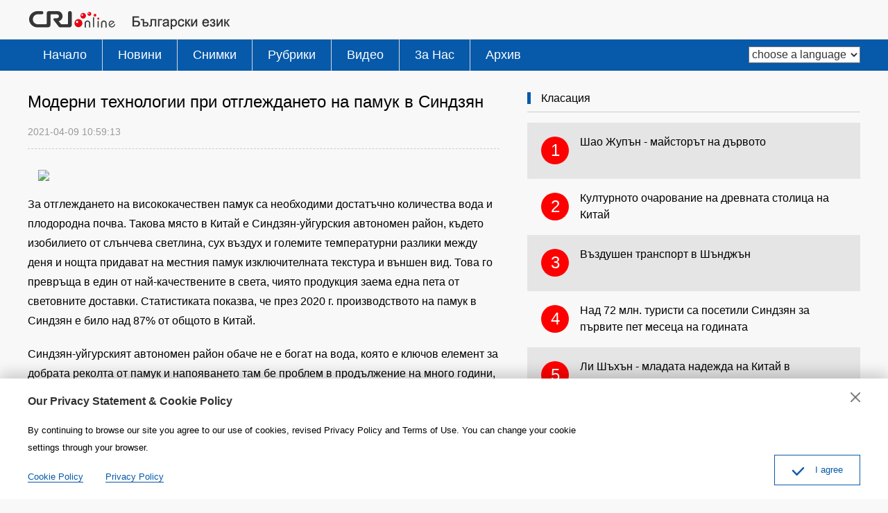

--- FILE ---
content_type: text/html
request_url: https://bulgarian.cri.cn/mail/3717/20210409/647316.html
body_size: 2978
content:
<!doctype html>
<html>
<head>
<meta charset="utf-8" />
<title>Модерни технологии при отглеждането на памук в Синдзян - bulgarian.cri.cn</title>
<meta name="keywords" content="" />
<meta name="description" content="За отглеждането на висококачествен памук са необходими достатъчно количества вода и плодородна почва" />
<meta name="twitter:card" content="summary_large_image">
<meta property="og:title" content="Модерни технологии при отглеждането на памук в Синдзян">
<meta property="og:image" content="http://img0.zhytuku.meldingcloud.com/images/zhycms_bulgarian/20210409/dbc04ab5-b736-4268-8602-f68d23f53cc1.jpg">
<meta property="og:description" content="За отглеждането на висококачествен памук са необходими достатъчно количества вода и плодородна почва">
<meta name="apple-mobile-web-app-title" content="Модерни технологии при отглеждането на памук в Синдзян">
<meta name="auther" content="F7" />
<meta name="viewport" content="width=device-width, initial-scale=1.0, minimum-scale=1.0, maximum-scale=1.0, user-scalable=no" />
<meta name="format-detection" content="telephone=no">
<meta name="renderer" content="webkit|ie-comp|ie-stand">
<meta http-equiv="X-UA-Compatible" content="IE=edge,chrome=1">
<meta http-equiv="Pragma" content="no-cache" />
<meta http-equiv="Cache-Control" content="no-cache" />
<base target="_blank" />
<link href="/etc/static/css/normalize.css" rel="stylesheet" />
<link href="/etc/static/css/animate.min.css" rel="stylesheet" />
<link href="/etc/static/css/mydialog.css" rel="stylesheet" />
<link href="/etc/static/css/slider-pro.min.css" rel="stylesheet" />
<link href="/etc/static/css/mediaelementplayer.min.css" rel="stylesheet">
<link href="/etc/static/css/mediaelementplayer.reset.css" rel="stylesheet" />
<link href="/etc/static/liveplayer-plugin/video-js.7.3.0.min.css" rel="stylesheet" />
<link href="/etc/static/css/style.css" rel="stylesheet" />
<link href="/etc/static/css/mobileStyle.css" rel="stylesheet" />
</head>
<body>
<div id="js-header"></div>
<div class="article mod maxWidth">
<div class="article-left">
<h1 class="article-title">Модерни технологии при отглеждането на памук в Синдзян</h1>
<div class="article-type">
<span class="article-type-item article-type-item-time">2021-04-09 10:59:13</span>
</div>
<div class="article-con">
<p class="pcenter"><img src="http://img2.zhytuku.meldingcloud.com/images/zhycms_bulgarian/20210409/744b2a65-da66-4e77-881a-419b88d3d304.jpg?x-oss-process=image/resize,w_650" width="650"/></p><p>За отглеждането на висококачествен памук са необходими достатъчно количества вода и плодородна почва. Такова място в Китай е Синдзян-уйгурския автономен район, където изобилието от слънчева светлина, сух въздух и големите температурни разлики между деня и нощта придават на местния памук изключителната текстура и външен вид. Това го превръща в един от най-качествените в света, чиято продукция заема една пета от световните доставки. Статистиката показва, че през 2020 г. производството на памук в Синдзян е било над 87% от общото в Китай.<br/></p><p>Синдзян-уйгурският автономен район обаче не е богат на вода, която е ключов елемент за добрата реколта от памук и напояването там бе проблем в продължение на много години, а памукопроизводителите се справяха трудно. Днес обаче те имат решение.</p><p>Миналата година Китайският национален център за земеделски технологии излезе със специални насоки за напояване в Синдзян, чиято цел е не само да се намали загубата на вода и почва, но също така да се повиши допълнително качеството на произвеждания там памук. Според местната асоциация на производителите на памук, тук имат по-високи стандарти от тези на организацията „Инициатива за по-добър памук“.</p><p>Освен това, процеса на напояване и засаждане се подпомага от навигационната система „Бейдоу“, което също подобрява качеството и ефективността на суровината. Когато засява полето, водачът на трактора, оборудван със софтуера на „Бейдоу“, трябва само да настрои необходимите параметрите, след което машината върши останалата работа автоматично. Единственото, което той трябва да прави е да управлява волана и да прави малки корекции. Използваните при засаждането на памук в Синдзян трактори, оборудвани със системата „Бейдоу“, са над десет пъти по-ефективни от предишните машини, автономните процедури пестят време и усилия, а прецизността на засаждането също е висока.</p><p>В отглеждането на памук в Синдзян се използват също сензори и устройства с Интернет на нещата, които помагат за наблюдаване на температурата и влажността на почвата, киселинността, температурата и влажността на въздуха, атмосферното налягане, посоката на вятъра, светлината, концентрацията на въглероден диоксид и други показатели.</p><p>В днешен Синдзян отглеждането на памук използва в голямата си част модерни поливни технологии и технологии за засяване, които позволяват неговото устойчиво производство и високо качество.</p>
</div>
<div class="pageStyle5"></div>
</div>
<div class="article-right">
<div class="mod-indexMostPopular">
<h2 class="mod-title">
<strong>Класация</strong>
</h2>
<div class="indexMostPopular-con"></div>
</div>
</div>
</div>
<div id="js-footer"></div>
<script src="/etc/static/liveplayer-plugin/video.7.3.0.min.js"></script>
<script src="/etc/static/js/videoAndAudioInit.js"></script>
<script src="/etc/static/js/require.min.js" data-main="/etc/static/js/main"></script>
<script type="text/JavaScript" src="http://hyrankhit.meldingcloud.com/news?to=ad&t=0&id=647316&tid=3717&cid=25&en=bulgarian"></script>
</body>
</html>

--- FILE ---
content_type: text/css
request_url: https://bulgarian.cri.cn/etc/static/css/style.css
body_size: 13121
content:
/*
  auther:f7 yh #1266
  date:2017.8
*/
/*  Reset  */
body { background:#f8f8f8; color:#000; font:14px/1.8em Arial, Verdana, simsun, sans-serif;}
ol,ul { list-style:none;}
h1,h2,h3,h4,h5,h6,p { margin:0;}
input,textarea,select,button,td { font-size:100%;}
a { color:#000; text-decoration:none;}
a:hover { color:#00479d; text-decoration:none;}
img { display:block; }
a,div,p,ul,li,dl,dt,dd,input,span,em,strong,img { -webkit-tap-highlight-color:rgba(0,0,0,0);} 
input,textarea { outline:none;}

a,
input,
.googleSearch,
.mobile-language-list,
a img { -webkit-transition-duration:300ms; -moz-transition-duration:300ms; transition-duration:300ms;}

.maxWidth { width:1200px; margin:auto;}
.maxWidth:after { display:block; clear:both; content:""; visibility:hidden; height:0;}

.pcNotShow { display:none; }
.mobileNotShow { display:block; }
.jsPopFollow { display:none; position:absolute; left:50%; top:50%; margin:-75px 0 0 -75px;}
.jsPopFollow img { display:block; width:150px; height:150px;}

.fl{float:left;}
.fr{float:right;}

.ad,
.sp-adlist { margin-top:15px; }

.chaotong img{width:100%;}
.sp-adlist img{display:block;width:48%;}

.mod-middle {
  display:-webkit-box;
  -webkit-box-orient:horizontal;
  -webkit-box-pack:center;
  -webkit-box-align:center;
  
  display:-moz-box;
  -moz-box-orient:horizontal;
  -moz-box-pack:center;
  -moz-box-align:center;
  
  display:-o-box;
  -o-box-orient:horizontal;
  -o-box-pack:center;
  -o-box-align:center;
  
  display:-ms-box;
  -ms-box-orient:horizontal;
  -ms-box-pack:center;
  -ms-box-align:center;
  
  display:box;
  box-orient:horizontal;
  box-pack:center;
  box-align:center;
}
#js-header { min-height:108px;}
/*  CMS Common title colors  */
.title_default{ }
.title_black{ color:black !important;}
.title_red{ color:red !important;}
.title_blue{ color:blue !important;}
.title_green{ color:green !important;}
.title_brown{ color:brown !important;}
.title_gray{ color:gray !important;}
/*header*/
.header { padding:15px 0 12px;}
.logo { float:left; }
.googleSearch { float:right; padding-top:10px;}
.googleSearch-keywords { width:150px; color:#333;}
.googleSearch-but { color:#000;}
.googleSearch .link { margin-right:15px;}
.googleSearch .link:hover { color:#ff0; }

/*naver*/
.naver { background:#0759aa; color:#fff; border-top:1px solid #dcdddd;}
.nav-right { float:right; height:45px;}
.nav-right:after { display:block; clear:both; content:""; visibility:hidden; height:0;}
.nav-left { float:left; font-size:16px; overflow: hidden;}
.nav-left .nav-scroll { position: relative; z-index: 1; -webkit-tap-highlight-color: rgba(0,0,0,0); -webkit-transform: translateZ(0); -moz-transform: translateZ(0); -ms-transform: translateZ(0); -o-transform: translateZ(0); transform: translateZ(0); -webkit-touch-callout: none; -webkit-user-select: none; -moz-user-select: none; -ms-user-select: none; user-select: none; -webkit-text-size-adjust: none; -moz-text-size-adjust: none; -ms-text-size-adjust: none; -o-text-size-adjust: none; text-size-adjust: none;}
.nav-left li { float:left; border-left:1px solid #d8d8d8;}
.nav-left li:first-child { border-left:0; }
.nav-left a { display:block; font: 18px/35px Arial; padding: 5px 22px; color:#fff;}
.nav-left a:hover { background-color:#013399; }
.nav-left .current { position:relative; z-index:2;}
.nav-left .current a { padding-bottom:0; border-bottom:4px solid #0a0204; background-color:#013399;}
.nav-right a { line-height:45px; color:#fff; display:inline-block; padding:0 5px 0 15px; max-width:100px; white-space:nowrap; overflow:hidden; text-overflow:ellipsis;}
.nav-right a:hover { background:#013399;}
.nav-right select { float:right; *float:none; *display:inline-block; margin-top:10px; font-size:16px; color:#333; line-height:24px; height:24px; background:#fff;}
.nav-right .js-dialog-login { padding:0 15px; }
.nav-not-width ul { width:auto !important; }
.headLogin { float:left; *float:none; *display:inline-block; margin-right:5px; position:relative;}
.login-manage a { display:block; background:#333; padding:0; max-width:100%;}
.login-manage { display:none; position:absolute; top:45px; left:0; width:100%; text-align:center;}
.headLogin:hover .login-manage { display:block; }

/*focusscroll*/
.focus{margin-top:25px;background:#0759aa;color:#fff;}
.focus a{color:#fff;}
.focus a:hover{color:#ff0;}
.focus .photoarea{width:590px;float:left;}
.focus .photoarea img{width:100%;}
.focus .sp-thumbnails{float:right;width:610px;font-size:18px;line-height:22px;}
.focus .sp-thumbnails .sp-thumbnail{padding:12px 15px;border-top:1px dashed #868e9f;}
.focus .sp-thumbnails .sp-thumbnail a{display:block;height:60px; line-height:30px; overflow:hidden;}
.focus .sp-thumbnails .sp-thumbnail.ff{border-top:none;}
.focus .sp-thumbnails .sp-thumbnail.ff h2{font-size:18px;height:62px;overflow:hidden;}
.focus .sp-thumbnails .sp-thumbnail.ff p{font-size:16px;line-height:22px;font-weight:normal;color:#dedede;padding:8px 0 0;height:66px;overflow:hidden;}
.focus .sp-thumbnails .sp-thumbnail.ff a{height:auto;}
.focus .sp-thumbnails .sp-thumbnail.current{background-color:#013399;}
.focus .sp-thumbnails .sp-thumbnail:hover{background-color:#013399;}
.focus .sp-has-buttons{margin:0;}
.focus .sp-right-thumbnails.sp-has-pointer{margin-left:0;}
.focus .sp-right-thumbnails.sp-has-pointer .sp-thumbnail{position:static;}
.focus .sp-left-thumbnails .sp-thumbnail-container,.focus .sp-right-thumbnails .sp-thumbnail-container{margin-top:0;margin-bottom:0;}
.focus .sp-right-thumbnails.sp-has-pointer .sp-selected-thumbnail:before,.focus .sp-right-thumbnails.sp-has-pointer .sp-selected-thumbnail:after{display:none;}
.focus .sp-selected-thumbnail{background-color:#013399;}
.focus .sp-buttons{position:absolute;bottom:5px; text-align:right; width:48%;}
.focus .sp-buttons .sp-button{width:10px;height:10px;background-color:#fff; border:0;}
.focus .sp-buttons .sp-button.sp-selected-button{position:relative;background:#ff4f4f;}
.focus .sp-buttons .sp-button.sp-selected-button:after{content:'';width:10px;height:10px;border-radius:10px;background:#ff4f4f;position:absolute;left:0px;top:0px;}


/*focus*/
.focus .photo { width:720px; float:left;}
.focus .photo img { width:100%; }
.focus .text { margin-left:740px; padding-right:15px;}

/*focus-list*/
.focus-list ul { margin-left:740px; padding-right:15px; }
.focus-list ul{ padding-top:14px; font-size:20px;line-height:22px; }
.focus-list ul li a { display:block; height:68px; overflow:hidden; }
.focus-list ul li { padding:12px 0; border-top:1px dashed #868e9f; }
.focus-list .text h2{padding-top:15px;line-height:30px;height:90px;overflow:hidden;}

/*focus-no-list*/
.focus-no-list .text { height:405px; overflow:hidden;}
.focus-no-list h2,
.focus-no-list p { height:auto; color:#dedede;}
.focus-no-list h2 { padding-top:20px; }
.focus-no-list p { font-size:16px; line-height:1.65em; padding-top:12px;}

/**/
.mod { margin-top:15px; }
.mod-title { border-bottom:1px solid #cdcdcd; padding-bottom:4px; line-height:34px;}
.mod-title strong{ font-size:16px; font-weight: normal; border-left:5px solid #0759aa; line-height:15px; padding-left:15px;}
.mod-title .more {float:right; font-size:12px;color:#666;}
.mod-title .more:hover { color:#0759aa;}
.mod-title + .photoTwo-con { margin-top:15px;}

/* .article .mod-title { border-bottom:1px solid #cdcdcd; padding-bottom:4px; line-height:34px;} */

.mod-title-bj { color:#000;height:55px; font-size:32px; line-height:55px; background:url(../img/beijing.gif) no-repeat scroll left top;padding-left:80px; margin-bottom:28px; }
.mod-title-bj,.mod-title-bj a,.mod-title-bj a:hover { border-left:none;}

/**/
.sp-slide .img-title { position: absolute; left:0; bottom:0; width:96%; padding:0 2%; background:url("../img/opacity-50.png"); display:none;}
.sp-slide .img-title a { display:block; color:#fff; line-height:20px; padding:5px 0;}


/**/
.three-mod { width:100%; overflow:hidden;}
.three-mod-item { width:32%; margin-right:2%; float:left; line-height:34px;}
.three-mod-item:last-child { margin-right:0;}
.three-mod li {white-space:nowrap; overflow:hidden; text-overflow:ellipsis; padding-left:9px; background:url(../img/dot.png) no-repeat left center;}
.three-mod-title { border-bottom:1px solid #cdcdcd; padding-bottom:4px; font-size:16px;}
.three-mod-title strong { font-weight: normal; border-left:5px solid #0759aa; line-height:15px; padding-left:15px;}

/* index-tab */
.index-tab { overflow: hidden;}
.index-tab-title { border-top:1px solid #cdcdcd; border-bottom:1px solid #cdcdcd; line-height:40px; font-size:16px; overflow: hidden; margin-left:-6px;}
.index-tab-title a { float:left; background:url(../img/index-tab-title-bg.png) no-repeat left center; padding:0 30px;}
.index-tab-title a.current { color:#0759aa;}
.index-tab-title a.current span { border-bottom:1px solid #0759aa;}

/**/
.index-tab .photoThree-con { position: relative;}
.index-tab .photoThree-con .more { position:absolute; top:-32px; right:18px; font-size:12px; color:#666;}
.index-photo-not-height img { height:auto !important;}
/* .index-Four-special dd { text-align:left !important; padding:0 15px !important; height:24px !important; margin:12px 0 14px !important;} */
.index-tab .more-box { font-size:12px; text-align:right; padding-right:20px;}

/**/
.photoOne-con { width:100%;}
.photoOne-con dl { width:100%;background:#fff;margin-top: 15px;}
.photoOne-con dl:hover { background:#e5e5e5; }
.photoOne-con dt { position:relative;}
.photoOne-con dt img { width:100%; height:auto;}
.photoOne-con dd { text-align:center; font:14px/22px Arial; height:44px; overflow:hidden; padding:0 10px; margin:10px 0 12px;}
.photoOne-con dd a { display:block; }
.photoOne-con dt em { position:absolute; bottom:0; left:0; width:100%; line-height:34px; background:url("../img/opacity-50.png"); font-style:normal; overflow:hidden;}
.photoOne-con dt span { display:inline-block; color:#fff; padding-left:5px;}
.photoOne-con dt i { margin-left:5px; }
.photoOne-con .icon-video { float:left; width:34px; height:34px; background:url("../img/icon-video.png") no-repeat center center;}
.photoOne-con .icon-audio { float:left; width:34px; height:34px; background:url("../img/icon-audio.png") no-repeat center center;}

/**/
.photoTwo-con { width:100%;}
.photoTwo-con:after { display:block; clear:both; content:""; visibility:hidden; height:0;}
.photoTwo-con dl { width:48%; float:left; margin:0 4% 15px 0; background:#fff;}
.photoTwo-con dl:nth-child(2n) { margin-right:0;}
.photoTwo-con dl:hover { background:#e5e5e5; }
.photoTwo-con dt { position:relative;}
.photoTwo-con dt img { width:100%; height:auto;}
.photoTwo-con dd { text-align:center; font:14px/22px Arial; height:44px; overflow:hidden; padding:0 10px; margin:10px 0 12px;}
.photoTwo-con dd a { display:block; }
.photoTwo-con dt em { position:absolute; bottom:0; left:0; width:100%; line-height:34px; background:url("../img/opacity-50.png"); font-style:normal; overflow:hidden;}
.photoTwo-con dt span { display:inline-block; color:#fff; padding-left:5px;}
.photoTwo-con dt i { margin-left:5px; }
.photoTwo-con .icon-video { float:left; width:34px; height:34px; background:url("../img/icon-video.png") no-repeat center center;}
.photoTwo-con .icon-audio { float:left; width:34px; height:34px; background:url("../img/icon-audio.png") no-repeat center center;}

/**/
.photoThree-con { width:1218px; margin-right:-18px;}
.photoThree-con:after { display:block; clear:both; content:""; visibility:hidden; height:0;}
.photoThree-con dl { width:388px; float:left; margin:15px 18px 0 0; background:#fff;}
.photoThree-con dl:hover { background:#e5e5e5; }
.photoThree-con dt { position:relative;}
.photoThree-con dt img { width:386px; height:217px; border:1px solid #cdcdcd;}
.photoThree-con dd { text-align:center; font:16px/24px Arial; height:48px; overflow:hidden; padding:0 10px; margin:10px 0 12px;}
.photoThree-con dd a { display:block; }
.photoThree-con dt em { position:absolute; bottom:0; left:0; width:100%; line-height:34px; background:url("../img/opacity-50.png"); font-style:normal; overflow:hidden;}
.photoThree-con dt span { display:inline-block; color:#fff; padding-left:5px;}
.photoThree-con dt i { margin-left:5px; }
.photoThree-con .icon-video { float:left; width:34px; height:34px; background:url("../img/icon-video.png") no-repeat center center;}
.photoThree-con .icon-audio { float:left; width:34px; height:34px; background:url("../img/icon-audio.png") no-repeat center center;}

/**/
.photoFour-con { width:1220px; margin-right:-20px; overflow:hidden;}
.photoFour-con dl { width:285px; float:left; margin:15px 20px 0 0; background:#fff;}
.photoFour-con dl:hover { background:#e5e5e5; }
.photoFour-con dt { position:relative;}
.photoFour-con dt img { width:285px; height:160px;}
.photoFour-con dd { text-align:center; font:16px/24px Arial; height:48px; overflow:hidden; padding:0 10px; margin:10px 0 12px;}
.photoFour-con dd a { display:block; }
.photoFour-con dt em { position:absolute; bottom:0; left:0; width:100%; line-height:24px; background:url("../img/opacity-50.png"); font-style:normal; overflow:hidden;}
.photoFour-con dt span { display:inline-block; color:#fff; padding-left:5px;}
.photoFour-con dt i { margin-left:5px; }
.photoFour-con .icon-video { float:left; margin-top:4px; width:16px; height:16px; background:url("../img/icon-video.png") no-repeat center center; background-size: 100% 100%;}
.photoFour-con .icon-audio { float:left; margin-top:4px; width:16px; height:16px; background:url("../img/icon-audio.png") no-repeat center center; background-size: 100% 100%;}


/**/
.edit_related2013 { width:1200px; margin:auto;}
.edit_related2013:after { display:block; clear:both; content:""; visibility:hidden; height:0;}
.edit_related2013 ul { width:390px; float:left; margin:15px 15px 0 0; background:#f3f3f3;}
.edit_related2013 ul:hover { background:#e5e5e5; }
.edit_related2013 li:first-child { position:relative;}
.edit_related2013 li img { width:390px; height:219px; }
.edit_related2013 li:last-child { font:bold 18px/24px Arial; height:48px; overflow:hidden; padding:0 15px; margin:7px 0 10px;}
.edit_related2013 li:last-child a { display:block; }
/**/
#edit_related2013 { width:1200px; margin:auto;}
#edit_related2013:after { display:block; clear:both; content:""; visibility:hidden; height:0;}
#edit_related2013 ul { width:390px; float:left; margin:15px 15px 0 0; background:#f3f3f3;}
#edit_related2013 ul:hover { background:#e5e5e5; }
#edit_related2013 li:first-child { position:relative;}
#edit_related2013 li img { width:390px; height:219px; }
#edit_related2013 li:last-child { font:bold 18px/24px Arial; height:48px; overflow:hidden; padding:0 15px; margin:7px 0 10px;}
#edit_related2013 li:last-child a { display:block; }

/**/
.rightPhoto-con { width:100%; overflow:hidden;}
.rightPhoto-con dl { padding:15px 0; border-top:1px solid #d9d9d9; margin-top:-1px;}
.rightPhoto-con dt { width:200px; height:113px; float:left;}
.rightPhoto-con img { width:100%; display:block;}
.rightPhoto-con a { display:block; position:relative; }
.rightPhoto-con em { position:absolute; bottom:0; left:0; width:100%; line-height:34px; background:url("../img/opacity-50.png"); font-style:normal; overflow:hidden;}
.rightPhoto-con span { display:inline-block; color:#fff; padding-left:5px;}
.rightPhoto-con i { margin-left:5px; }
.rightPhoto-con .icon-video { float:left; width:34px; height:34px; background:url("../img/icon-video.png") no-repeat center center;}
.rightPhoto-con .icon-audio { float:left; width:34px; height:34px; background:url("../img/icon-audio.png") no-repeat center center;}
.rightPhoto-con a:hover { color:#00479d; }
.rightPhoto-con dd { margin:0 0 0 200px; }
.rightPhoto-con dd a { font-size:18px; height:113px; overflow:hidden;  padding:0 10px 0 12px;}
.rightPhoto-con .shade { width:100%; height:100%; background:url("../img/icon-play-shade.png") no-repeat center center; position:absolute; top:0; left:0;}

/**/
.appDown { background:#2059a3; padding:10px 0;}
.appDown-code { float:left; padding-top:10px;}
.appDown-code img { display:inline-block; margin-right:74px; padding:10px;background:#fff;}
.appDown-code a img{margin-right:0;}

.appDown-tips{color:#fff;font-size:16px;padding-top:30px;}

/**/
#js-footer{ border-top:1px solid #cdcdcd; margin-top:30px; padding:20px 0 25px; overflow:hidden;}
/* .footLink { background:#2059a3; color:#fff; padding-top:30px;}
.footLink a { display:block; color:#fff; line-height:30px;}
.footLink a:hover { color:#ff0;}
.footLink p a { color:#fff;}
.footLink p a:hover { color:#ccc;}

.footLink h3 { font-size:24px; font-weight:bold;}
.footLink p { font-size:16px; padding-top:25px;}

.footLink-con { font-size:0; }
.footLink-item { display:inline-block; width:14.2%; padding-bottom:30px; vertical-align:top; *float:left;}
.footLink-full { width:100%; overflow:hidden;}

.footOtherLink { background:#2059a3; color:#fff; padding:20px 0 40px;}
.footOtherLink h3 { font-size:24px; font-weight:bold;}
.footOtherLink p { font-size:16px; line-height:2em; padding:20px 0 0;}
.footOtherLink p a { color:#fff; padding-right:50px;}
.footOtherLink p a:hover { color:#ccc; }

.footAboutLink { background:#2059a3;font-size:30px; text-align:center; color:#fff; padding-bottom:10px;}
.footAboutLink a { color:#fff; padding:0 40px;}
.footAboutLink a:hover { color:#ccc; } */

.footCopyright { padding:10px 0 20px;}
.footCopyright-con { font-size:12px; text-align:center; color:#666; line-height:2em;}
.footCopyright-con a { color:#666; }
.footCopyright-con a:hover { color:#ccc; }

#goup { width:0; height:0; position:fixed; left:50%; bottom:100px; display:none;}
#goup a { display:block; margin-left:610px; width:46px; height:45px; background:url("../img/up.png") no-repeat;}
#goup a:hover { background:url("../img/up-hover.png") no-repeat; }

.footer-space { clear:both; width:100%; height:20px; overflow:hidden;}

/**/
.indexMostPopular-con { margin-top:15px;}
.indexMostPopular-con a { display:block; font-size:16px; line-height:24px; padding:16px 0 17px; overflow:hidden;}
.indexMostPopular-con a:nth-child(odd) { background:#e5e5e5; }
.indexMostPopular-con a em { float:left; font-style:normal; background:#f00; color:#fff; width:40px; height:40px; text-align:center; line-height:40px; border-radius:40px; font-size:24px; margin:4px 0 0 20px;}
.indexMostPopular-con a span { display:block; margin-left:76px; height:48px; padding-right:15px; overflow:hidden;}

/**/
.sideAlsoFind { width:0; height:0; position:fixed; left:50%; top:124px;}
.sideAlsoFind-con { position:absolute; top:0; left:610px;}
.sideAlsoFind-con img { display:block; width:39px; height:39px; margin-top:8px;border-radius:6px;}

.side-wechat-show { position:absolute; bottom:0; right:45px; display:none;}
.side-wechat-show img { width:132px; height:132px;}

/* newsList */
.newsListL{float:left;width:780px;}
.newsListR{float:right;width:390px;}
.newsList-con { width:1216px; margin-right:-16px; }
.newsList-con .news-item { width:592px; float:left; margin:15px 16px 0 0; background:#f3f3f3;}
.newsList-con .news-item:hover { background:#e5e5e5;}
.newsList-con.main-list { width:100%; margin-right:0; overflow:hidden;}
.newsList-con.main-list .news-item { width:100%; float:none; margin:15px 0 0 0;}

.newsListL .newsList-con{width:100%;overflow:hidden;}
.newsListL .newsList-con .news-item{width:100%;margin-right:0;}

.newsList-con .news-item-photo { width:240px; height:135px; float:left;}
.newsList-con .news-item-photo img { width:100%; height:100%; }
.newsList-con .news-item-photo a { display:block; position:relative; height:100%; width:100%;}
.newsList-con .news-item-photo .shade { width:100%; height:100%; background:url("../img/icon-play-shade.png") no-repeat center center; position:absolute; top:0; left:0;}
.newsList-con .news-item-photo em { position:absolute; bottom:0; left:0; width:100%; line-height:34px; background:url("../img/opacity-50.png"); font-style:normal; overflow:hidden;}
.newsList-con .news-item-photo span { display:inline-block; color:#fff; padding-left:5px;}
.newsList-con i { margin-left:5px; }
.newsList-con .icon-video { float:left; width:34px; height:34px; background:url("../img/icon-video.png") no-repeat center center;}
.newsList-con .icon-audio { float:left; width:34px; height:34px; background:url("../img/icon-audio.png") no-repeat center center;}
.newsList-con .news-item-photo a:hover span { color:#ff0; }
.newsList-con .news-item-photo a:hover .icon-video { background-image:url("../img/icon-video-hover.png"); }
.newsList-con .news-item-photo a:hover .icon-audio { background-image:url("../img/icon-audio-hover.png"); }

.newsList-con .news-item-text { margin:0 0 0 240px; padding:8px 10px 8px 12px; }
.newsList-con .news-item-text h3 { font:bold 18px/22px Georgia; height:66px; overflow:hidden;}
.newsList-con .news-item-text h3 a { display:block; }
.newsList-con .news-item-text p { font:12px/17px Arial; color:#999; padding:3px 0 0; height:51px; overflow:hidden;}

.newsList-con.main-list .news-item-text { height:119px; overflow:hidden;}
.newsList-con.main-list .news-item-text h3 { font:bold 24px/34px Georgia; height:auto;}
.newsList-con.main-list .news-item-text p { font:16px/24px Arial; height:auto;}

.newsList-con .no-photo .news-item-photo,
.newsList-con .news-item-nophoto .news-item-photo { display:none;}
.newsList-con .no-photo .news-item-text,
.newsList-con .news-item-nophoto .news-item-text {margin-left:0;}

.stories-con{margin-top:15px;width:100%;height:200px;background:#f2f2f2;}

.newsList-con-row{width:100%;margin-right:0;}
.newsList-con-row .news-item{background:#fff;width:50%;float:left;margin:0;padding:20px 0;border-bottom:1px dotted #eee;}
.newsList-con-row .news-item:last-child { border-bottom:0;}
.newsList-con-row .news-item-text p {font-size:17px;line-height:22px;height:88px;}

.newsListOne-con{float:left;width: 592px;margin-right:16px;}

/**/
.new-list ul { line-height:24px; font-size:16px; padding:20px 5px;}
.new-list li { padding:7px 0 7px 12px; background:url(../img/dot.png) no-repeat left 16px;}
.photo-list { padding-top:20px;}

.photosList-con dl,
.photosList-con dl:hover { background:none;}
.photosList-con dl { height:352px;}
.photosList-con dt img { width:295px; height:166px; margin:auto;}
.photosList-con dd { text-align:left; height:auto; max-height:48px; margin-bottom:10px;}
.photosList-con dd.text { font-size:14px; margin-top:0px; line-height:20px; max-height:100px; color:#666;}
.photosListNotText-con dd.text { display:none;}
.photosListNotText-con dl { height:242px;}

/**/
.radioList-con { width:1215px; margin-right:30px;}
.radioList-con .news-item { width:390px; float:left; margin:10px 15px 0 0; background:#f3f3f3;}
.radioList-con .news-item a { display:block; padding:6px 6px; position:relative;}
.radioList-con .news-item:hover { background:#e5e5e5;}

/**/
.radioType { width:1224px; margin-right:36px;}
.radioType li{width:390px; float:left; margin:0 18px 24px 0;}
.radioType li img{width:100%;}

/**/
.pages { clear:both; text-align:center; padding-bottom:20px; margin-top:30px;}
.pages a,
.pages span { display:inline-block; line-height:26px; border:1px solid #d9d9d9; border-radius:5px; padding:0 10px; margin:0 1px; vertical-align:middle;}
.pages a:hover { text-decoration:none;}
.pages span { border:0;}
.pages .pages-omit { padding:0 5px;}
.pages .pages-current,
.pages .curPage { border:1px solid #0066cc; font-weight:bold; background:#0066cc; color:#fff; padding:0 10px;}
.pages a:hover { background:#0066cc; color:#fff; border:1px solid #0066cc;}
.pages .pages-dead { color:#d9d9d9; border:1px solid #ddd;}
.pages .pages-sum { padding-left:30px; }
.pages .sumPage { display:none;}

.pages .firstPage,
.pages .prevPage,
.pages .nextPage,
.pages .lastPage { text-indent:-200px; width:26px; height:26px; overflow:hidden; font-size:0; padding:0; vertical-align:middle; background:url(../img/page-right.png) no-repeat center center; background-size:50% 50%;}
.pages .firstPage:hover,
.pages .prevPage:hover,
.pages .nextPage:hover,
.pages .lastPage:hover { background:#0066cc url(../img/page-right-hover.png) no-repeat center center; background-size:50% 50%;}
.pages .firstPage { background-image:url(../img/page-home.png);}
.pages .firstPage:hover { background-image:url(../img/page-home-hover.png);}
.pages .prevPage { background-image:url(../img/page-left.png);}
.pages .prevPage:hover { background-image:url(../img/page-left-hover.png);}
.pages .lastPage { background-image:url(../img/page-last.png);}
.pages .lastPage:hover { background-image:url(../img/page-last-hover.png);}

.pages .pages-more{font-size:20px;padding:10px 40px;background:#b6241f;color:#fff;border-radius:5px;}

/**/
.pageStyle5 { clear:both; text-align:center; padding-bottom:20px; margin-top:0px;}
.pageStyle5 a,
.pageStyle5 span,
.pageStyle5 .sumPage { display:inline-block; line-height:26px; border:1px solid #d9d9d9; border-radius:5px; padding:0 10px; margin:0 1px;}
.pageStyle5 a:hover { text-decoration:none;}
.pageStyle5 span { border:0;}
.pageStyle5 .curPage { border:1px solid #dc255c; font-weight:bold; background:#dc255c; color:#fff; padding:0 10px;}
.pageStyle5 a:hover { background:#dc255c; color:#fff; border:1px solid #dc255c;}
.pageStyle5 .nextPage { display:none; }

/**/
.ugc-con { padding-bottom:50px;}
.ugc-form-item { margin-top:30px; width:100%; overflow:hidden;}
.ugc-form-item-name { float:left; width:120px; font:bold 24px/34px Georgia; }
.ugc-form-item-con { margin-left:120px;}
.ugc-form-item-con input { border:1px solid #d9d9d9; line-height:18px; height:18px; padding:8px 5px; width:96%;}
.ugc-form-item-con textarea { height:200px; border:1px solid #d9d9d9; padding:5px; width:96%; line-height:26px;}
.ugc-form-item-but { padding-left:120px;  margin-top:20px;}
.ugc-form-item-but input { width:120px; line-height:40px; font-size:18px; color:#fff; margin-right:10px; background:#dc255c; border:0;}
.ugc-form-item-but input:hover { background:#820229;}

.right-ads { margin-top:20px;}
.right-ads img {width:100%;}

/**/
.article-left { width:680px; float:left; }
.article-right { margin-left:720px; }
.article-right .mod-indexMostPopular { margin-left:0; }

/* .article .mod-title{margin:20px 0;}
.article-left .mod-title{margin:20px 0;} */

.article-con { font-size:16px; line-height:1.8em; padding:10px 0 0;}
.article-con .pcenter { text-align:center; }
.article-con .pright{text-align:right;}
.article-con .pcenter img { margin:auto; }
.article-con .news_img_title { margin:0; font-size:15px; line-height:1.6em; color:#666; text-align:left; padding-top:10px;}
.article-title { line-height:1.2em; padding-bottom:15px;word-break: break-word; font-size:24px; font-weight:normal; margin-top:10px;}

.article-con img { max-width:100%;}
/* .article-con p { margin-top:20px; text-align:justify; text-justify:inter-ideograph;} */
.article-con p { margin-top:20px;}
.article-con .video-js{max-width: 100%;display: inline-block;max-height: 382.5px;}
.article-con video { width:100% !important; display:block; margin:auto;}
/* .article-con audio { display:none; } */

.article-type { color:#999; border-bottom:1px dashed #cbcbcb; position:relative; line-height:2em; padding-bottom:10px;}
.article-type-item { margin-right:20px; }
.article-type a { color:#999;}
.article-type a:hover { color:#f00;}
.article-tool { position:absolute; top:0; right:0; *display:none;}

.article-head-commentBut,
.article-share,
.article-head-down { display:inline-block; width:26px; height:26px; margin-left:10px;}
.article-head-commentBut { text-indent:-999em; background:url("../img/article-icon-comment.png") no-repeat center center;}
.article-head-down { text-indent:-999em; background:url("../img/article-icon-down.png") no-repeat center center;}
.article-share { position:relative; }
.article-share .article-share-but { text-indent:-999em; display:block; width:100%; height:100%; background:url("../img/article-icon-share.png") no-repeat center center;}

.article-share-list { position:absolute; top:26px;  right:-17px; padding-top:12px; width:194px; background:#fff; z-index:100; display:none;}
.article-share-triangle { width:20px; height:12px; background:url("../img/article-share-triangle.png") no-repeat center center; position:absolute; top:1px; right:18px;}

.article-share-head { color:#000; padding:0 13px; line-height:36px; position:relative; font-weight:bold; border:1px solid #d9d9d9;}
.article-share-head a { position:absolute; top:0; right:0px; width:36px; text-align:left; text-indent:-999em; overflow:hidden; background:url("../img/share-close.png") no-repeat center center;}
.article-share-con { padding:5px 0; border:1px solid #d9d9d9; border-top:0;}
.article-share-con a { display:block; line-height:36px; text-align:left; color:#666; margin:2px 0;}
.article-share-con a:hover { background:#f7f7f7; color:#666;}
.article-share-con a.pcNotShow { display:none; }
.article-share-con a.mobileNotShow { display:block; }
.article-share-con em { display:inline-block; width:36px; height:36px; vertical-align:middle; margin-left:8px;}
.article-share-con span { display:inline-block; vertical-align:middle; padding-left:8px;}
.article-share-con .email em { background:url("../img/icon-share-email.png") no-repeat center center; }
.article-share-con .facebook em { background:url("../img/icon-share-facebook.png") no-repeat center center; }
.article-share-con .messenger em { background:url("../img/icon-share-messenger.png") no-repeat center center; }
.article-share-con .twitter em { background:url("../img/icon-share-twitter.png") no-repeat center center; }
.article-share-con .pinterest em { background:url("../img/icon-share-pinterest.png") no-repeat center center; }
.article-share-con .linkedIn em { background:url("../img/icon-share-linkedIn.png") no-repeat center center; }
.article-share-con .wechat em { background:url("../img/icon-share-wechat.png") no-repeat center center; }
.article-share-con .wechat {display: none;}

/*CNComment*/
.CNComment { border-top:1px dashed #d9d9d9; width:796px; margin-top:20px;}
.CNComment-head { width:100%;overflow:hidden;}
.CNComment-head h3 { float:left; color:#b6241f;}
.CNComment-head .CNComment-type { margin-top:28px;float:right; font-size:18px; color:#000;}
.CNComment-head .CNComment-type em { font-style:normal; padding-right:10px;}
.CNComment-form { border:1px solid #d9d9d9; overflow:hidden;}
.CNComment-item .CNComment-form { margin-top:15px; }
.CNComment-form textarea { width:98%; padding:5px 8px; border:0; height:140px; resize:none;}
.CNComment-item .CNComment-form textarea { height:100px; }
.CNComment-form-button { border-top:1px solid #d9d9d9; width:100%; overflow:hidden;}
.CNComment-form-button input { line-height:18px; height:38px; padding:10px 22px; border:0; background:#b6241f; color:#fff; float:right; font-size:18px;}
.CNComment-form-button input:hover { background:#c36;}

.CNComment-list { overflow:hidden; }
.CNComment-item { border-top:1px solid #d9d9d9; padding:25px 0 15px; margin-top:-1px; width:100%; overflow:hidden;}
.CNComment-item .CNComment-item,
.CNComment-childItem { margin-top:15px; border:0; background:#f3f3f3; padding-top:15px; overflow:hidden;}
.CNComment-childItem { padding-bottom:15px; }
.CNComment-item-userhead,
.CNComment-Child-userhead { float:left; margin-left:6px; width:68px;}
.CNComment-item-userhead img,
.CNComment-Child-userhead img { width:68px; height:68px; border-radius:100px; }
.CNComment-item-con,
.CNComment-ChildCon { margin-left:95px; }
.CNComment-item-author { font:bold 18px/32px Georgia; color:#000;}
.CNComment-item-author a { color:#000; }
.CNComment-item-author a:hover { color:#00479d; }
.CNComment-item-text { font-size:16px; line-height:1.8em; padding-bottom:10px; padding-right:10px;}
.CNComment-item-type { color:#999; width:100%; overflow:hidden;}
.CNComment-item-type a { color:#999; }
.CNComment-item-type a:hover { color:#00479d; }
.CNComment-item-type-left { float:left;}
.CNComment-item-type-right { float:right; padding-right:10px;}
.CNComment-item-type em { font-style:normal; padding-left:5px; vertical-align:middle;}
.CNComment-item-type-right a,
.CNComment-item-type a { margin-left:15px; display:inline-block;}
.CNComment-item-type-right i { display:inline-block; width:16px; height:16px; overflow:hidden; vertical-align:middle;}
.CNComment-item-good i { background:url("../img/icon-comment-good.png") no-repeat center center; *background-position-y:0;}
.CNComment-item-reply i { background:url("../img/icon-comment-reply.png") no-repeat center center; *background-position-y:0;}
.CNComment-item-type { text-align:right; }
.CNComment-item-praise { background:url("../img/icon-comment-good.png") no-repeat center center; *background-position-y:0; padding-left:35px;}
.CNComment-ChildName { position:relative; }
.CNComment-childType { position:absolute; top:0; right:20px; color:#999;}
.CNComment-childType a { margin-left:15px; color:#999;}

.CNComment-list-more { margin-top:20px; }
.CNComment-list-more a { display:block; font:bold 18px/48px Georgia; border:1px solid #d9d9d9; text-align:center;}
.CNComment-list-more a:hover { color:#000; background:#f7f7f7;}
.CNComment-list-more em { color:#999; padding-left:10px;}

.comment-list .CNComment { border-top:0; margin:0 auto;}
.comment-list .pages { margin-top:50px; }

/* old reset */
.CNComment-face,
.CNComment-form-note,
.CNComment-userManage-list,
.CNComment-item-share,
.CNComment-gather h4,
.CNComment-childForm .CNComment-form-type,
.CNComment-childItem-type { display:none; }
.CNComment-form-type { line-height:38px; padding-left:15px; border-top:1px solid #d9d9d9;}

.CNComment-form { position:relative; }
.CNComment-form-button input { position:absolute; bottom:0; right:0; float:none;}

.CNComment-childForm form { margin-top:10px; border:1px solid #d9d9d9; overflow:hidden; position:relative;}
.CNComment-childForm textarea { width:98%; padding:5px 8px; border:0; height:100px; resize:none;}
.CNComment-form-button { border-top:1px solid #d9d9d9; width:100%; overflow:hidden;}
.CNComment-childForm-button { position:absolute; right:0; bottom:0; width:100%; border-top:1px solid #d9d9d9;}
.CNComment-childForm-button input { line-height:18px; height:38px; padding:10px 22px; border:0; background:#dc255c; color:#fff; float:right; font-size:18px;}
.CNComment-childForm-button input:hover { background:#c36;}
.CNComment-childForm-con { padding-bottom:25px; }

.CNComment-otherLogin,
.CNComment-login-link { display:none; }
.CNComment-login-input input { line-height:16px; padding:5px; margin-right:5px;}
.CNComment-item-time { float:right; color:#999;}



/*whoShare*/
.whoShare {width:796px; margin-top:20px;}
.whoShare-title{margin:20px 0;}
.whoShare-con { border:1px solid #d9d9d9; margin-top:5px; padding:15px 40px; overflow:hidden;}
.whoShare-con a { float:left; margin:9px 29px; width:58px;}
.whoShare-con img { width:58px; height:58px; border-radius:100px;}

/* photo */
.photo-focus-box { position:relative; }
.photo-focus-row{width:1200px;}
.photo-focus-row.indexPhoto-con img{width:1200px;height:479px;}
.photo-focus { width:900px; margin:15px auto 0;}
.photo-focus.indexPhoto-con img { height:506px; width:100%;}
.photo-focus dd a { height:auto;}
.photo-focus-left,
.photo-focus-right { position:absolute; top:0; width:150px; height:506px;}
.photo-focus-left { left:0; background:url("../img/icon-photo-focus-left.jpg") no-repeat left center;}
.photo-focus-right { right:0; background:url("../img/icon-photo-focus-right.jpg") no-repeat right center;}

.photoEnd-big { text-align:center; margin-top:25px;}
.photoEnd-big-con { position:relative;}
.photoEnd-big-con a { text-indent:-999em; }
.photoEnd-big img { display:block; margin:auto; max-width:1200px;}
.photoEnd-type { background:#333; color:#eee; padding:20px 12px; overflow:hidden;}
.photoEnd-count { float:left; width:50px; text-align:center; color:#f00; font-size:18px; line-height:1.8em;}
.photoEnd-info { margin-left:60px; font-size:18px; line-height:1.8em; text-align:left;}
.photoEnd-foot { background:#333; padding:12px;}

.photoEnd-small { background:#000; overflow:hidden; padding:9px 2px 9px 9px; position:relative;}
.photoEnd-small ul { width:1167; margin-right:-9px; height:127px; overflow:hidden;}
.photoEnd-small ul li { float:left; margin-right:9px;}
.photoEnd-small ul img { display:block; width:224px; height:127px; }
.photoEnd-small .current img { width:218px; height:121px; border:3px solid #dc255c;}

.photoEnd-previous { position:absolute; top:0; left:0; width:50%; height:100%; background:url('../img/icon-photo-big-left.png') no-repeat left center;}
.photoEnd-next { position:absolute; top:0; right:0; width:50%; height:100%; background:url('../img/icon-photo-big-right.png') no-repeat right center;}

.photoEnd-small-previous,
.photoEnd-small-next { position:absolute; top:0; width:60px; height:100%; text-indent:-999em;}
.photoEnd-small-previous { left:0; background:url('../img/icon-photo-small-left.png') no-repeat center center;}
.photoEnd-small-next { right:0; background:url('../img/icon-photo-small-right.png') no-repeat center center;}



/* Opinion */
.fullPhoto img { width:100%;}
.fullPhoto dl { position:relative;}
.fullPhoto dd { position:absolute; width:100%; left:0; bottom:0; background:url("../img/opacity-50.png"); }
.fullPhoto dd a { display:block; font:bold 18px/28px Georgia; color:#fff; margin:10px 15px;}
.fullPhoto dd a:hover { color:#ff0; }

/**/
.columnists-con { width:1216px; margin-right:-16px; overflow:hidden;}
.columnists-con a { width:592px; float:left; margin:15px 16px 0 0; padding:10px 0 15px; overflow:hidden;}
.columnists-con a:nth-child(4n-0),
.columnists-con a:nth-child(4n-1) { background:#e5e5e5; }
.columnists-con .face { float:left; margin:6px 0 0 20px;}
.columnists-con .face img { width:67px; height:67px; border-radius:100px; display:block;}
.columnists-con a span { display:block; margin-left:105px; }
.columnists-con a strong { display:block; font:bold 16px/28px Georgia; height:28px; overflow:hidden;}
.columnists-con a span em  { font-style:normal; display:block; font-size:14px; line-height:16px; height:48px; padding-right:10px; color:#999; overflow:hidden;}
.columnists-con a:hover span em { color:#00479d; }


/**/
.listHead-columnists { border-bottom:1px solid #d9d9d9; padding-bottom:10px; margin-bottom:40px;}
.listHead-columnists a { margin-top:0; display:table; width:100%;}
.listHead-columnists a span { display:table-cell;  vertical-align:middle; padding-left:15px; margin-left:0;}
.listHead-columnists a span em { height:auto; }
.listHead-columnists .face { margin-top:3px; }
.listHead-columnists .face img { width:120px; height:120px; border-radius:0; display:block;}
.columnists-con a strong { font-size:18px; }
.columnists-con a span em  { font-size:16px; line-height:22px;}


/* Search */
.search-form { border:1px solid #b1b1b1; position: relative;}
.search-form-in { width:98%; padding:10px 1%; line-height:18px; border:0;}
.search-form-but { position:absolute; top:0; right:0; width:38px; height:38px; border:0; background:url("../img/icon-search-but.png") no-repeat center center;}
/* timeline */
.timeline-main .CNComment-head { display:none; }
.timeline-head { font:30px/40px Georgia; padding:10px 0;}
.timeline-head a { display:inline-block; margin-right:40px; font-style:normal;}
.timeline-head .current { color:#b6241f; font-weight:bold; border-bottom:2px solid #b6241f;}
.timeline-con img { max-width:100%}

.timeline-box { margin:15px 0 0 43px; border-left:1px solid #dc255c; padding-left:26px;}
.timeline-item { margin-bottom:24px; }
.timeline-photo { margin-top:24px; }
.timeline-photo img { width:620px; display:block;}
.timeline-title { line-height:34px; height:34px; overflow:hidden; font-size:18px; margin-left:-70px;}
.timeline-title .time { padding:0 10px;height:34px; display:inline-block; background:#b6241f; color:#fff; font-size:30px; font-weight:bold; text-align:center; float:left;}
.timeline-title a,
.timeline-title em { display:block; vertical-align:top; margin-left:96px; font-style:normal;}
.timeline-text { font-size:16px; line-height:1.6em; padding-top:12px;}
.timeline-text audio{display: none;}
/* about */
.about-left { width:720px; float:left;}
.about-right { margin-left:740px;}
.about-left .newsList-con { width:100%; }
.about-left .newsList-con .news-item { margin-right:0; width:100%; }
.about-left .indexPhoto-con { margin-top:0; }

/**/
.onlyPhoto-double { width:736px; margin-right:-16px; overflow:hidden;}
.onlyPhoto-double dl { width:352px; float:left; margin:15px 16px 0 0; background:#f3f3f3;}
.onlyPhoto-double dl:hover { background:#e5e5e5; }
.onlyPhoto-double dt { position:relative;}
.onlyPhoto-double dt img { width:352px; height:198px; }
.onlyPhoto-double dd { font:bold 18px/24px Georgia; height:48px; overflow:hidden; padding:0 15px; margin:7px 0 10px; display:none;}
.onlyPhoto-double dd a { display:block; }
.onlyPhoto-double dt em { position:absolute; bottom:0; left:0; width:100%; line-height:34px; background:url("../img/opacity-50.png"); font-style:normal; overflow:hidden; display:none;}
.onlyPhoto-double dt span { display:inline-block; color:#fff; padding-left:5px;}
.onlyPhoto-double dt i { margin-left:5px; }
.onlyPhoto-double .icon-video { float:left; width:34px; height:34px; background:url("../img/icon-video.png") no-repeat center center;}
.onlyPhoto-double .icon-audio { float:left; width:34px; height:34px; background:url("../img/icon-audio.png") no-repeat center center;}

/**/
.onlyPhoto-three { width:732px; margin-right:-12px; overflow:hidden;}
.onlyPhoto-three dl { width:232px; float:left; margin:15px 12px 0 0;}
.onlyPhoto-three dt { position:relative;}
.onlyPhoto-three dt img { width:232px; height:130px; }
.onlyPhoto-three dt em { display:none; }
.onlyPhoto-three dd { display:none;}

/**/
.about-rightPhoto dl { margin-top:15px; }
.about-rightPhoto dd,
.about-rightPhoto dt em { display:none; }
.about-rightPhoto img { display:block; width:100%;}

/**/
.about-rightList { font:bold 18px/1.5em Georgia; margin-top:15px; overflow:hidden;}
.about-rightList li { border-top:1px solid #d9d9d9; margin-top:-1px; padding-right:10px;}
.about-rightList li a { display:block; padding:10px 0;}

.onlyText-con {  padding-bottom:20px;color:#333;}
.onlyText-con p { margin-top:20px;line-height:1.6em; font-size:24px;}
.onlyText-con .photo { text-align:center; padding-top:20px;}
.onlyText-con .photo img { margin:auto; }

/**/
.about-audio { overflow:hidden; padding-top:30px;}
.about-audio-item { width:410px; float:left; margin:0 42px 20px 0;}
.about-audio-item h3 { font:bold 30px/1.6em Georgia; }

.about-audio-list { border:1px solid #d9d9d9; }
.about-audio-item a { padding:10px; display:block; line-height:22px; font-size:16px; position:relative; border-top:1px solid #d9d9d9;}
.about-audio-item a:first-child { border-top:0; }
.about-audio-item a:nth-child(even) { background:#f3f3f3; }
.about-audio-item a span { color:#666; display:block;}
.about-audio-item a strong { display:block; font-weight:normal;}
.about-audio-item em { position:absolute; top:20px; right:10px; display:none;}
.about-audio-item em img { display:block; height:24px;}
.about-audio-item .current em { display:block; }
.about-audio-item .current span,
.about-audio-item .current strong { color:#dc255c; }

.audiojs .play-pause { width:auto !important;}

.about-audio table{text-align:center;}
.about-audio table td,
.about-audio table th{border:#ccc solid 1px;padding:10px 0;}
.about-audio table th{background-color:#f1f0f0;font-size:22px;}
.about-audio table td{font-size:18px;color:#666;vertical-align:top;WORD-BREAK:break-all}


/**/
.Dialog-login { width:500px; padding-top:20px;}
.Dialog-login-text-username input,
.Dialog-login-text-password input,
.Dialog-login-text-repassword input,
.Dialog-login-text-code input,
.Dialog-login-but,
.Dialog-commonLogo-con,
.Dialog-login-forgotPassword { display:block; width:80%; margin:auto;}
.Dialog-login-text-item { border-bottom:1px solid #d4d4d4; }

.Dialog-login-text input { border:0; line-height:30px; height:30px; display:block; padding:10px 0; font-size:18px; padding-left:8%; width:72%;}
.Dialog-login-text-username input { background:url("../img/icon-login-mail.png") no-repeat 0 center; }
.Dialog-login-text-password input { background:url("../img/icon-login-password.png") no-repeat 0 center; }
.Dialog-login-text-repassword input { background:url("../img/icon-login-password-re.png") no-repeat 0 center; }
.Dialog-login-text-code { position:relative; }
.Dialog-login-text-code input { background:url("../img/icon-login-code.png") no-repeat 0 center; }
.Dialog-login-text-code img { height:30px; position:absolute; top:10px; left:60%;}

.Dialog-login-but { padding-top:10px; }
.Dialog-login-but input { font-size:18px; width:100%; text-align:center; line-height:2.6em; background:#666; border:0; margin-top:15px; border-radius:10px; color:#fff;}
.Dialog-login-but input:last-child { background:#fa2d65;}
.Dialog-login-but input:hover { background:#444; }
.Dialog-login-but input:last-child:hover { background:#db2a5a; }

.Dialog-login-forgotPassword { text-align:right; font-size:18px; color:#adadad; line-height:3em; margin-top:10px; margin-bottom:10px;}

.Dialog-commonLogo { border-top:1px solid #e4e4e4; background:#f2f2f2;}
.Dialog-commonLogo h5 { color:#999; font-size:18px; font-weight:normal; line-height:3em;}
.Dialog-commonLogo-list { padding:10px 0 15px; }
.Dialog-commonLogo-list img { display:inline-block; width:66px; height:66px; background:#ccc; border-radius:100px; margin:0 15px;}
.Dialog-commonLogo-list a:hover img { background:#aaa; }


/* audio */
.audiojs { margin-top:20px;width:auto;}
.audiojs p { margin:0; }
.audiojs .time{float:right;}
.audiojs .scrubber{width:80%;}
.audio-none audio{width:100%;}
.vjs-no-js { display:none; }


/**/
#CHINA_COMMENT_redtip { position:absolute; top:0; width:100%; text-align:center;}

/*tu wen zhi bo*/
.article-video-live{width:100%;height:500px;margin:0 auto;}
/*list*/
.news-list { width:100%; display:block; clear:both;overflow:hidden;}
.news-list li { display:inline-block; float:left; width:100%; clear:both; padding:10px 0;border-bottom:1px dashed #e5e5e5; background:url(http://french.cri.cn/etc/static/img/hit.png) no-repeat scroll left 20px; overflow:hidden; }
.news-list li a { display:inline-block;overflow:hidden; font:20px/30px Arial; float:left; padding-left:20px; }

.news-list.news-list-row li{width:48%;clear:none;}
.news-list.news-list-row li:nth-child(2n){float:right;}

.zt-news-list.news-list-row li a{height:60px;overflow:hidden;}

.timeline-text audio{display: none;}

.mod-news-list .news-list li{background:none;}
.mod-news-list .news-list li a{height:60px;overflow:hidden;padding-left:0;}
.mod-news-list .news-list li:last-of-type{border:none;}

/* 终极页播放器  auther jy  start */
.player-live-article{height: 60px;background-color: #000;margin-top: 15px;}
.player-live-article .video-js { width:100% !important;}
.player-live-article .video-js .vjs-control-bar{display: flex;height: 40px;background-color:transparent;top: 10px;}
.player-live-article .video-js .vjs-icon-previous-item , .player-live-article .video-js .vjs-icon-next-item{width: 40px;font-size: 25px;text-shadow: none;}
.player-live-article .video-js .vjs-icon-previous-item:hover,
.player-live-article .video-js .vjs-icon-next-item:hover{color: #dc255c;cursor: pointer;text-shadow: none;}
.player-live-article .video-js .vjs-icon-previous-item.none, .player-live-article .video-js .vjs-icon-next-item.none{color: #999;cursor: auto;}
.player-live-article .video-js .vjs-play-control{width: 40px;height: 40px;border: 2px solid #fff;border-radius: 50%;text-shadow: none;}
.player-live-article .video-js .vjs-play-control:hover{border-color: #dc255c;}
.player-live-article .video-js .vjs-button > .vjs-icon-placeholder:before{font-size: 24px;line-height: 38px;}
.player-live-article .video-js .vjs-button > .vjs-icon-placeholder:hover{color: #dc255c;}
.player-live-article .video-js .vjs-live-control{line-height: 0px;}
.player-live-article .video-js .vjs-live-display{font-size: 12px;width: 34px;height: 14px;background-color: #dc255c;line-height: 14px;text-align: center;border-radius: 2px;position: absolute;top: 12px;}
.player-live-article .video-js .vjs-title-bar{position: absolute;left: 154px;font-size: 16px;margin-left: 10px;height: 60px;line-height: 18px;}
.player-live-article .video-js .vjs-title-bar:before{content: "";width: 0;font-size: 0;height: 100%;visibility: hidden;display: inline-block;vertical-align: middle;}
.player-live-article .video-js .vjs-title-bar span{display: inline-block;width: 100%;vertical-align: middle;}
.player-live-article .video-js .vjs-volume-control{top: -106px;}
/* 终极页播放器  auther jy  end */

#live-videoPlayer-article-wrapper .video-js{max-width: 796px;margin:0 auto;}
#live-videoPlayer-article-wrapper .video-js .vjs-big-play-button{height: 2em;line-height: 2em;border-radius: 50%;width: 2em;top: 0px;left: 0px;right: 0px;bottom: 0px;margin: auto;}

/* 播放器 7.3.0 reset */
.null-dimensions { width:680px; height:383px;}

/* Other */
.article-right-photo .mod-title,
.article-right-photo dd,
.list-right-photo .mod-title,
.list-right-photo dd { display:none;}

.article-right-photo .photoTwo-con dl { display:none !important;}
.article-right-photo .photoTwo-con dl:nth-child(1),
.article-right-photo .photoTwo-con dl:nth-child(2) { display:block !important;}
.article-right-photo .photoTwo-con dl:first-child,
.article-right-photo .photoTwo-con dl:first-child + dl { display:block !important;}

/* 专题 */
.article-left.zt { background-color: #F8F8F8;width: 720px;padding: 10px 20px;box-sizing: border-box;}
.article-right.zt { margin-left:760px;padding: 10px 20px;background-color: #F8F8F8; }

/* dialog-body */
.js-dialog{position: fixed;bottom: 0;left: 0;width: 100%;z-index: 99;background-color: #fff;box-shadow: 0 -7px 20px 0 rgb(0 0 0 / 19%);display: none;}
.dialog-body{width: 1200px;font-size: 13px;position: relative;margin: 20px auto;}
.dialog-header{position: relative;}
.dialog-header h3{font-size: 16px;color: #333;font-weight: bold;}
.dialog-header a{position: absolute;right: 0;top: 0;width: 14px;height: 14px;background: url(../img/btn_close.png) no-repeat;background-size: 14px 14px;cursor: pointer;}
.dialog-content{margin: 17px 0;width: 800px;}
.dialog-links{width: 100%;}
.dialog-links li{float: left;margin-right: 32px;}
.dialog-links li a{color: #0759aa;font-weight: 400;position: relative;}
.dialog-links li a:after {position: absolute;height: 1px;margin: 0 auto;content: '';left: 0;right: 0;width: 100%;color: #0759aa;background-color: #0759aa;left: 0;bottom: -1px; /* adjust this to move up and down. you may have to adjust the line height of the paragraph if you move it down a lot. */
}
.dialog-confirm{width: 122px;height: 42px;color: #0759aa;border: 1px solid #0759aa;position: absolute;right: 0;bottom: 0;line-height: 42px;text-align: center;cursor: pointer;}
.dialog-confirm .confirm-icon{width: 17px;height: 12px;background: url(../img/icon_agree.png) no-repeat;background-size: 17px 12px;margin-right: 16px;display: inline-block;vertical-align: sub;}
.dialog-clear{clear: both;}


--- FILE ---
content_type: application/javascript
request_url: https://bulgarian.cri.cn/etc/static/js/header.js
body_size: 1731
content:
var pageHeaderHTML = '';

pageHeaderHTML += '<div class="header">';
pageHeaderHTML += '  <div class="header-inner maxWidth">';
pageHeaderHTML += '    <div class="logo mod-middle"><a href="/"><img src="http://bulgarian.cri.cn/etc/static/img/logo.png" /></a></div>';
pageHeaderHTML += '    <div class="mobile-language pcNotShow ">';
pageHeaderHTML += '      <div class="mobile-language-box mod-middle">';
pageHeaderHTML += '        <strong>Language</strong>';
pageHeaderHTML += '        <div class="mobile-language-list">';
pageHeaderHTML += '          <a href="http://albanian.cri.cn/">Albanian</a>';
pageHeaderHTML += '          <a href="http://arabic.cri.cn/">Arabic</a>';
pageHeaderHTML += '          <a href="http://bengali.cri.cn/">Bengali</a>';
pageHeaderHTML += '          <a href="http://belarusian.cri.cn/">Belarusian</a>';
pageHeaderHTML += '          <a href="http://bulgarian.cri.cn/">Bulgarian</a>';
pageHeaderHTML += '          <a href="http://myanmar.cri.cn/">Burmese</a>';
pageHeaderHTML += '          <a href="http://cambodian.cri.cn/">Cambodian</a>';
pageHeaderHTML += '          <a href="http://croatian.cri.cn/">Croatian</a>';
pageHeaderHTML += '         <a href="http://www.cri.cn/">Chinese Simplified</a>';
pageHeaderHTML += '         <a href="http://big5.cri.cn">Chinese Traditional</a>';
pageHeaderHTML += '          <a href="http://czech.cri.cn/">Czech</a>';
pageHeaderHTML += '          <a href="http://chinaplus.cri.cn/">English</a>';
pageHeaderHTML += '          <a href="http://esperanto.cri.cn/">Esperanto</a>';
pageHeaderHTML += '          <a href="http://filipino.cri.cn/">Filipino</a>';
pageHeaderHTML += '          <a href="http://french.cri.cn/">French</a>';
pageHeaderHTML += '          <a href="http://german.cri.cn/">German</a>';
pageHeaderHTML += '          <a href="http://greek.cri.cn/">Greek</a>';
pageHeaderHTML += '          <a href="http://hausa.cri.cn/">Hausa</a>';
pageHeaderHTML += '          <a href="http://hebrew.cri.cn/">Hebrew</a>';
pageHeaderHTML += '          <a href="http://hindi.cri.cn/">Hindi</a>';
pageHeaderHTML += '          <a href="http://hungarian.cri.cn/">Hungarian</a>';
pageHeaderHTML += '          <a href="http://indonesian.cri.cn/">Indonesian</a>';
pageHeaderHTML += '          <a href="http://italian.cri.cn/">Italian</a>';
pageHeaderHTML += '          <a href="http://japanese.cri.cn/">Japanese</a>';
// pageHeaderHTML += '          <a href="http://kazak.chinabroadcast.cn/">Kazak</a>';
// pageHeaderHTML += '          <a href="http://kirgiz.chinabroadcast.cn/">Kirgiz</a>';
pageHeaderHTML += '          <a href="http://korean.cri.cn/">Korean</a>';
pageHeaderHTML += '          <a href="http://laos.cri.cn/">Lao</a>';
pageHeaderHTML += '          <a href="http://malay.cri.cn/">Malay</a>';
pageHeaderHTML += '          <a href="http://mongol.cri.cn/">Mongolian</a>';
pageHeaderHTML += '          <a href="http://nepal.cri.cn/">Nepali</a>';
pageHeaderHTML += '          <a href="http://persian.cri.cn/">Persian</a>';
pageHeaderHTML += '          <a href="http://polish.cri.cn/">Polish</a>';
pageHeaderHTML += '          <a href="http://portuguese.cri.cn/">Portuguese</a>';
pageHeaderHTML += '          <a href="http://pushtu.cri.cn/">Pushtu</a>';
pageHeaderHTML += '          <a href="http://romanian.cri.cn/">Romanian</a>';
pageHeaderHTML += '          <a href="http://russian.cri.cn/">Russian</a>';
pageHeaderHTML += '          <a href="http://serbian.cri.cn/">Serbian</a>';
pageHeaderHTML += '          <a href="http://sinhalese.cri.cn/">Sinhalese</a>';
pageHeaderHTML += '          <a href="http://espanol.cri.cn/">Spanish</a>';
pageHeaderHTML += '          <a href="http://swahili.cri.cn/">Swahili</a>';
pageHeaderHTML += '          <a href="http://tamil.cri.cn/">Tamil</a>';
pageHeaderHTML += '          <a href="http://thai.cri.cn/">Thai</a>';
// pageHeaderHTML += '          <a href="http://tibet.cri.cn/">Tibetan</a>';
pageHeaderHTML += '          <a href="http://turkish.cri.cn/">Turkish</a>';
pageHeaderHTML += '          <a href="http://urdu.cri.cn/">Urdu</a>';
pageHeaderHTML += '          <a href="http://http://ukrainian.cri.cn/">Ukrainian</a>';
// pageHeaderHTML += '          <a href="http://uygur.chinabroadcast.cn/">Uygur</a>';
pageHeaderHTML += '          <a href="http://vietnamese.cri.cn/">Vietnamese</a>';
pageHeaderHTML += '        </div>';
pageHeaderHTML += '      </div>';
pageHeaderHTML += '    </div>';

// pageHeaderHTML += '    <div class="mobile-head-console pcNotShow">';
// pageHeaderHTML += '      <a href="#" class="mobile-head-console-search">Search</a>';
// pageHeaderHTML += '      <div class="mobile-headLogin" id="js-mobile-headLogin"><a href="#" class="mobile-head-console-user">User</a></div>';
// pageHeaderHTML += '    </div>';

// pageHeaderHTML += '    <form method="get" action="http://www.google.com/search" target="google_window" class="googleSearch">';
// pageHeaderHTML += '      <label><input type="radio" name=sitesearch value=""> Web</label> &nbsp;&nbsp;';
// pageHeaderHTML += '      <label><input type="radio" name="sitesearch" value="***.cri.cn" checked="checked" /> ***.cri.cn </label> &nbsp;';
// pageHeaderHTML += '      <input type="text" name="q" maxlength="255" class="googleSearch-keywords" value="" />';
// pageHeaderHTML += '      <input type="hidden" name="forid" value="1" />';
// pageHeaderHTML += '      <input type="hidden" name="ie" value="ISO-8859-1" />';
// pageHeaderHTML += '      <input type="hidden" name="oe" value="ISO-8859-1" />';
// pageHeaderHTML += '      <input type="hidden" name="hl" value="fr" />';
// pageHeaderHTML += '      <input type="submit" name="Search" value="Search" class="googleSearch-but" />';
// pageHeaderHTML += '      <font size="-1"><input type="hidden" name="domains" value="***.cri.cn" /></font>';
// pageHeaderHTML += '    </form>';
pageHeaderHTML += '  </div>';
pageHeaderHTML += '</div>';
pageHeaderHTML += '<div class="naver">';
pageHeaderHTML += '  <div class="naver-inner maxWidth">';
pageHeaderHTML += '    <div class="nav-right mobileNotShow">';
// pageHeaderHTML += '      <div class="headLogin" id="js-headLogin"><a href="#" class="js-dialog-login">S\'inscrire</a></div>';
pageHeaderHTML += '      <select name="language">';
pageHeaderHTML += '        <option value="" selected>choose a language</option>';
pageHeaderHTML += '        <option value="http://albanian.cri.cn/">Albanian</option>';
pageHeaderHTML += '        <option value="http://arabic.cri.cn/">Arabic</option>';
pageHeaderHTML += '        <option value="http://bengali.cri.cn/">Bengali</option>';
pageHeaderHTML += '        <option value="http://belarusian.cri.cn/">Belarusian</option>';
pageHeaderHTML += '        <option value="http://bulgarian.cri.cn/">Bulgarian</option>';
pageHeaderHTML += '        <option value="http://myanmar.cri.cn/">Burmese</option>';
pageHeaderHTML += '        <option value="http://cambodian.cri.cn/">Cambodian</option>';
pageHeaderHTML += '        <option value="http://croatian.cri.cn/">Croatian</option>';
pageHeaderHTML += '        <option value="http://www.cri.cn/">Chinese Simplified</option>';
pageHeaderHTML += '        <option value="http://big5.cri.cn">Chinese Traditional</option>';
pageHeaderHTML += '        <option value="http://czech.cri.cn/">Czech</option>';
pageHeaderHTML += '        <option value="http://chinaplus.cri.cn/">English</option>';
pageHeaderHTML += '        <option value="http://esperanto.cri.cn/">Esperanto</option>';
pageHeaderHTML += '        <option value="http://filipino.cri.cn/">Filipino</option>';
pageHeaderHTML += '        <option value="http://french.cri.cn/">French</option>';
pageHeaderHTML += '        <option value="http://german.cri.cn/">German</option>';
pageHeaderHTML += '        <option value="http://greek.cri.cn/">Greek</option>';
pageHeaderHTML += '        <option value="http://hausa.cri.cn/">Hausa</option>';
pageHeaderHTML += '        <option value="http://hebrew.cri.cn/">Hebrew</option>';
pageHeaderHTML += '        <option value="http://hindi.cri.cn/">Hindi</option>';
pageHeaderHTML += '        <option value="http://hungarian.cri.cn/">Hungarian</option>';
pageHeaderHTML += '        <option value="http://indonesian.cri.cn/">Indonesian</option>';
pageHeaderHTML += '        <option value="http://italian.cri.cn/">Italian</option>';
pageHeaderHTML += '        <option value="http://japanese.cri.cn/">Japanese</option>';
// pageHeaderHTML += '        <option value="http://kazak.chinabroadcast.cn/">Kazak</option>';
// pageHeaderHTML += '        <option value="http://kirgiz.chinabroadcast.cn/">Kirgiz</option>';
pageHeaderHTML += '        <option value="http://korean.cri.cn/">Korean</option>';
pageHeaderHTML += '        <option value="http://laos.cri.cn/">Lao</option>';
pageHeaderHTML += '        <option value="http://malay.cri.cn/">Malay</option>';
pageHeaderHTML += '        <option value="http://mongol.cri.cn/">Mongolian</option>';
pageHeaderHTML += '        <option value="http://nepal.cri.cn/">Nepali</option>';
pageHeaderHTML += '        <option value="http://persian.cri.cn/">Persian</option>';
pageHeaderHTML += '        <option value="http://polish.cri.cn/">Polish</option>';
pageHeaderHTML += '        <option value="http://portuguese.cri.cn/">Portuguese</option>';
pageHeaderHTML += '        <option value="http://pushtu.cri.cn/">Pushtu</option>';
pageHeaderHTML += '        <option value="http://romanian.cri.cn/">Romanian</option>';
pageHeaderHTML += '        <option value="http://russian.cri.cn/">Russian</option>';
pageHeaderHTML += '        <option value="http://serbian.cri.cn/">Serbian</option>';
pageHeaderHTML += '        <option value="http://sinhalese.cri.cn/">Sinhalese</option>';
pageHeaderHTML += '        <option value="http://espanol.cri.cn/">Spanish</option>';
pageHeaderHTML += '        <option value="http://swahili.cri.cn/">Swahili</option>';
pageHeaderHTML += '        <option value="http://tamil.cri.cn/">Tamil</option>';
pageHeaderHTML += '        <option value="http://thai.cri.cn/">Thai</option>';
// pageHeaderHTML += '        <option value="http://tibet.cri.cn/">Tibetan</option>';
pageHeaderHTML += '        <option value="http://turkish.cri.cn/">Turkish</option>';
pageHeaderHTML += '        <option value="http://urdu.cri.cn/">Urdu</option>';
pageHeaderHTML += '        <option value="http://ukrainian.cri.cn/">Ukrainian</option>';
// pageHeaderHTML += '        <option value="http://uygur.chinabroadcast.cn/">Uygur</option>';
pageHeaderHTML += '        <option value="http://vietnamese.cri.cn/">Vietnamese</option>';
pageHeaderHTML += '      </select>';
pageHeaderHTML += '    </div>';
pageHeaderHTML += '    <div class="nav-left">';
pageHeaderHTML += '    <div class="nav-scroll">';
pageHeaderHTML += '      <ul>';
pageHeaderHTML += '        <li><a href="/" data-flag="nav-home">Начало</a></li>';
pageHeaderHTML += '        <li><a href="/news/index.shtml" data-flag="/news/">Новини</a></li>';
pageHeaderHTML += '        <li><a href="/photo/index.shtml" data-flag="/photo/">Снимки</a></li>';
pageHeaderHTML += '        <li><a href="/special/index.shtml" data-flag="/special/">Рубрики</a></li>';
pageHeaderHTML += '        <li><a href="/video/index.shtml" data-flag="/video/">Видео</a></li>';
pageHeaderHTML += '        <li><a href="/aboutus/3710/20191122/384255.html" data-flag="/aboutus/">3a Hac</a></li>';
pageHeaderHTML += '        <li><a href="http://bulgarian.cri.cn/index.htm">Архив</a></li>';
pageHeaderHTML += '      </ul>';
pageHeaderHTML += '    </div>';
pageHeaderHTML += '    </div>';
pageHeaderHTML += '  </div>';
pageHeaderHTML += '</div>';

                                                                                           


--- FILE ---
content_type: application/javascript
request_url: https://bulgarian.cri.cn/etc/static/js/privacy.js
body_size: 114
content:
var privacyHtml = '';
privacyHtml += '<div class="js-dialog">';
privacyHtml += '<div class="dialog-body">';
privacyHtml += '<div class="dialog-header">';
privacyHtml += '<h3>Our Privacy Statement & Cookie Policy</h3>';
privacyHtml += '<a class="dialog-close" href="javascript:;"></a>';
privacyHtml += '</div>';
privacyHtml += '<div class="dialog-content">By continuing to browse our site you agree to our use of cookies, revised Privacy Policy and Terms of Use. You can change your cookie settings through your browser. </div>';
privacyHtml += '<ul class="dialog-links">';
privacyHtml += '<li><a href="http://bulgarian.cri.cn/policy/4739/20210801/693408.html" target="_blank">Cookie Policy</a></li>';
privacyHtml += '<li><a href="http://bulgarian.cri.cn/policy/4739/20210801/693409.html" target="_blank"><span>Privacy Policy</span></a></li>';
privacyHtml += '</ul>';
privacyHtml += '<div class="dialog-clear"></div>';
privacyHtml += '<div class="dialog-confirm">';
privacyHtml += '<span class="confirm-icon"></span>';
privacyHtml += '<span>I agree</span>';
privacyHtml += '</div>';
privacyHtml += '</div>';
privacyHtml += '</div>';

--- FILE ---
content_type: application/javascript
request_url: https://bulgarian.cri.cn/etc/static/js/footer.js
body_size: 950
content:
var pageFooterHTML = '';
// pageFooterHTML += '<div class="footLink">';
// pageFooterHTML += '  <div class="footLink-con maxWidth">';
// pageFooterHTML += '    <div class="footLink-item">';
// pageFooterHTML += '      <h3><a href="/news/index.html">Actualité</a></h3>';
// pageFooterHTML += '      <p>';
// pageFooterHTML += '        <a href="/news/china/index.html">Chine</a>';
// pageFooterHTML += '        <a href="/news/world/index.html">Monde</a>';
// pageFooterHTML += '        <a href="/news/economy/index.html">Economie</a>';
// pageFooterHTML += '        <a href="/news/culture/index.html">Culture</a>';
// pageFooterHTML += '        <a href="/news/sports/index.html">Sports</a>';
// pageFooterHTML += '        <a href="/news/tourism/index.html">Tourisme</a>';
// pageFooterHTML += '      </p>';
// pageFooterHTML += '    </div>';
// pageFooterHTML += '    <div class="footLink-item">';
// pageFooterHTML += '      <h3><a href="/audioonline/index.html">Radio</a></h3>';
// pageFooterHTML += '      <p>';
// pageFooterHTML += '        <a href="/audioonline/frequenceafrique/index.html">Fréquence Afrique</a>';
// pageFooterHTML += '        <a href="/audioonline/classeeco/index.html">Classe éco</a>';
// pageFooterHTML += '        <a href="/audioonline/carnetderoute/index.html">Carnet de route</a>';
// pageFooterHTML += '        <a href="/audioonline/invivo/index.html">In vivo</a>';
// pageFooterHTML += '        <a href="/audioonline/onconnaitlachanson/index.html">On connaît la chanson</a>';
// pageFooterHTML += '        <a href="/audioonline/rendez-vous/index.html">Rendez-vous</a>';
// pageFooterHTML += '        <a href="/audioonline/alivreouvert/index.html">A livre ouvert</a>';
// pageFooterHTML += '      </p>';
// pageFooterHTML += '    </div>';
// pageFooterHTML += '    <div class="footLink-item">';
// pageFooterHTML += '      <h3><a href="/videos/index.html">Vidéo</a></h3>';
// pageFooterHTML += '      <p>';
// pageFooterHTML += '      </p>';
// pageFooterHTML += '    </div>';
// pageFooterHTML += '    <div class="footLink-item">';
// pageFooterHTML += '      <h3><a href="/photo/index.html">Photo</a></h3>';
// pageFooterHTML += '      <p>';
// pageFooterHTML += '      </p>';
// pageFooterHTML += '    </div>';
// pageFooterHTML += '    <div class="footLink-item">';
// pageFooterHTML += '      <h3><a href="/interview/index.html">Interview</a></h3>';
// pageFooterHTML += '      <p>';
// pageFooterHTML += '      </p>';
// pageFooterHTML += '    </div>';
// pageFooterHTML += '  </div>';
// pageFooterHTML += '</div>';

// pageFooterHTML += '<div class="footOtherLink">';
// pageFooterHTML += '  <div class="footOtherLink-con maxWidth">';
// pageFooterHTML += '    <h3>Links</h3>';
// pageFooterHTML += '    <p><a target="_blank" href="http://fr.cntv.cn/">CNTV français</a><a target="_blank" href="http://radiolcf.fr/">Radio LCF</a><a target="_blank" href="http://french.people.com.cn/">Quotidien du Peuple</a><a target="_blank" href="http://french.china.org.cn/">China.org</a><a target="_blank" href="http://french.news.cn/">Agence Xinhua</a><br><a target="_blank" href="http://www.amb-chine.fr/fra/">Ambassade de Chine en France</a><a target="_blank" href="http://www.chinatoday.com.cn/ctfrench/index.htm">La Chine au présent</a><a target="_blank" href="http://french.tibet.cn/">Tibet.cn</a><a target="_blank" href="http://www.ambafrance-cn.org/accueil.html?lang=fr">Ambassade de France en Chine</a><a target="_blank" href="http://fr.chnmuseum.cn/">Musée National de Chine</a><a target="_blank" href="http://rcisenegal.com/">RCI au Sénégal</a><a target="_blank" href="http://ga.china-embassy.org/fra/">Ambassade de Chine au Gabon</a></p>';
// pageFooterHTML += '  </div>';
// pageFooterHTML += '</div>';

// pageFooterHTML += '<div class="footAboutLink">';
// pageFooterHTML += "  <a href='http://french.cri.cn/yewei/1257/20170930/33548.html' target='_blank'>RCI</a>|<a href='http://french.cri.cn/yewei/1257/20170930/33549.html' target='_blank'>Service français</a>|<a href='mailto:crifra@cri.com.cn' target='_blank'>Contact</a>|<a href='http://french.cri.cn/yewei/1257/20170930/33547.html' target='_blank'>Offre d'emploi</a>";
// pageFooterHTML += '</div>';

pageFooterHTML += '<div class="footCopyright">';
pageFooterHTML += '<div class="footCopyright-con maxWidth">&copy; China Radio International.CRI. All Rights Reserved.<br />16A Shijingshan Road, Beijing, China</div>';
pageFooterHTML += '</div>';
// pageFooterHTML += '<script src="/etc/static/js/geiPageInformation.js"></script>';
// adobe统计代码
// pageFooterHTML += '<script src="//assets.adobedtm.com/launch-EN48d09114d8674755815365033d609350.min.js" async></script>';


